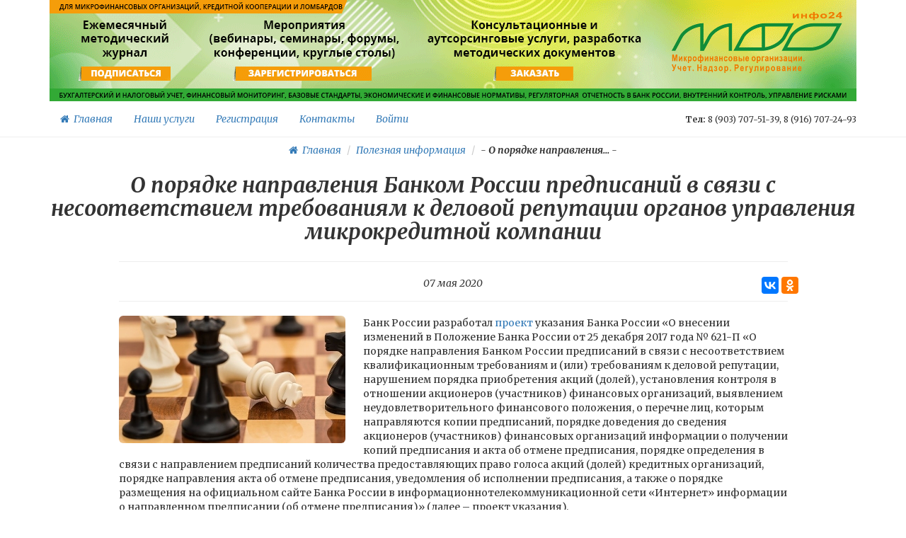

--- FILE ---
content_type: text/html; charset=UTF-8
request_url: https://www.mfoinfo24.ru/useful-information-content/id/1336
body_size: 4698
content:
    <!DOCTYPE html>
    <html lang="ru-RU">
    <head>
        <meta charset="UTF-8">
        <meta name="yandex-verification" content="5c1d0eee7774b4c0"/>
        <meta name="viewport" content="width=device-width, initial-scale=1">
        <meta name="description" content="Микрофинансовые организации, учет, надзор, регулирование">
        <meta name="keywords" content="МФО, Микрофинансовые организации">
        <meta name="yandex-verification" content="30e59d4543afc218"/>
        <meta name="google-site-verification" content="Xbz48TSjWpiWipcu66byIAbAThk9Sf-gMbbDyMhLChY"/>

        <meta property="og:title" content="О порядке направления Банком России предписаний в связи с несоответствием  требованиям к деловой репутации органов управления микрокредитной компании"/>
        <meta property="og:description" content="Микрофинансовые организации, учет, надзор, регулирование"/>
        <meta property="og:type" content="website"/>
        <meta property="og:url" content="https://www.mfoinfo24.ru/useful-information-content/id/1336"/>
        <meta property="og:image" content="https://www.mfoinfo24.ru/images/logo-social-34s.png"/>

        <link rel="icon" type="image/png" href="/favicon.png?v=2"/>
        <meta name="csrf-param" content="_csrf-frontend">
    <meta name="csrf-token" content="voKesXsVtETPZGO5nsPtd1GK9WhfUyHwNxPb7cnAUwRdvCbWk5nzd0ZW1jcOQZQuVQgK5XwqfuOVvXuwEzQcdg==">
        <title>О порядке направления Банком России предписаний в связи с несоответствием  требованиям к деловой репутации органов управления микрокредитной компании</title>
        <link href="/assets/fbdd242d/css/bootstrap.css" rel="stylesheet">
<link href="/css/site.css" rel="stylesheet">
<link href="/css/styleci5.css?v=6" rel="stylesheet">
<link href="/css/animate.min.css" rel="stylesheet">
<link href="/plugins/font-awesome/css/font-awesome.min.css" rel="stylesheet">    </head>
    <body>
    
    <div id="header-fixed">
        <div class="container">
            <div class="row">
                <div class="col-md-12 ">
                    <div class="header-bn-a" style="background: url(/images/baner_10.gif);height: 143px;">
                        <div class="header-bn">
                            <a href="/subscribe" style="width: 128px;height: 21px;position: absolute;left: 59px;top: 94px;opacity:0;">подписаться</a>
                            <a href="/content/webinar-calendar" style="width: 195px;height: 21px;position: absolute;left: 275px;top: 94px;opacity: 0;">зарегистрироваться</a>
                            <a href="/services" style="width: 114px;height: 21px;position: absolute;left: 643px;top: 94px;opacity: 0;">заказать</a>
                        </div>
                    </div>
                </div>
            </div>
          <div class="row">
              <div class="col-md-6">
                  <div>
                      <ul id="w0" class="navbar-nav nav" style="display: inline-block; float: none; vertical-align: top;"><li><a href="/"><i class="fa fa-home"></i> &nbsp;Главная</a></li>
<li><a href="/services">Наши услуги</a></li>
<li><a href="/site/signup">Регистрация</a></li>
<li><a href="/about-us/requisites">Контакты</a></li>
<li><a href="/site/login">Войти</a></li>
<li></li></ul>                  </div>
              </div>
              <div class="col-md-6 text-right" style="padding: 15px;">
                   <small><strong>Тел:</strong> 8 (903) 707-51-39, 8 (916) 707-24-93</small>
              </div>
          </div>
        </div>
    </div>

    <div id="main-container" class="container" style="margin-top: 194px;">
        <ul class="breadcrumb"><li><i><a href="/site/index"><i class="fa fa-home"></i> &nbsp;Главная</a></i></li>
<li><i><a href="/content/useful-information">Полезная информация</a></i></li>
<li><i>- <b>О порядке направления...</b> -</i></li>
</ul>                <script src="//yastatic.net/es5-shims/0.0.2/es5-shims.min.js"></script>
<script src="//yastatic.net/share2/share.js"></script>
<div class="ui-text">
    <div class="row">
        <div class="col-md-12">
            <h2 class="text-center">
                О порядке направления Банком России предписаний в связи с несоответствием  требованиям к деловой репутации органов управления микрокредитной компании            </h2>
        </div>
        <div class="col-md-10 col-md-offset-1">
            <hr>
            <div class="text-center">
                <i>07 мая 2020</i>
                <div class="ya-share2 pull-right" style="position: absolute; top: 40%; right: 0;"
                     data-services="vkontakte,odnoklassniki">

                </div>
            </div>
            <hr>
        </div>
    </div>
    <div class="row">
        <div class="col-md-10 col-md-offset-1  usefull-information-block">
                            <img class="img-responsive img-rounded pull-left" src="/site/image?id=8b419e5e61d3fc29a6e91112bdd11852.jpg&amp;size=320x180" alt="" style="margin: 0 25px 10px 0; height: 180px; width: 320px;">                        <p>Банк России  разработал <a href="http://www.cbr.ru/Queries/XsltBlock/File/90538/3131">проект</a> указания Банка России «О внесении
изменений в Положение Банка России от 25 декабря 2017 года № 621-П «О
порядке направления Банком России предписаний в связи с несоответствием
квалификационным требованиям и (или) требованиям к деловой репутации,
нарушением порядка приобретения акций (долей), установления контроля в
отношении акционеров (участников) финансовых организаций, выявлением
неудовлетворительного финансового положения, о перечне лиц, которым
направляются копии предписаний, порядке доведения до сведения акционеров
(участников) финансовых организаций информации о получении копий
предписания и акта об отмене предписания, порядке определения в связи с
направлением предписаний количества предоставляющих право голоса акций
(долей) кредитных организаций, порядке направления акта об отмене
предписания, уведомления об исполнении предписания, а также о порядке
размещения на официальном сайте Банка России в информационнотелекоммуникационной сети «Интернет» информации о направленном
предписании (об отмене предписания)» (далее – проект указания).</p>
<h5>&gt; <strong>Действие проекта указания будет распространено на микрокредитные компании.</strong></h5>
<p>В связи с изданием Федерального закона от 02.08.2019 № 271-ФЗ «О
внесении изменений в отдельные законодательные акты Российской Федерации»
нормы Положения Банка России от 25 декабря 2017 года № 621-П «О порядке
направления Банком России предписаний в связи с несоответствием
квалификационным требованиям и (или) требованиям к деловой репутации,
нарушением порядка приобретения акций (долей), установления контроля в
отношении акционеров (участников) финансовых организаций, выявлением
неудовлетворительного финансового положения, о перечне лиц, которым
направляются копии предписаний, порядке доведения до сведения акционеров
(участников) финансовых организаций информации о получении копий
предписания и акта об отмене предписания, порядке определения в связи с
направлением предписаний количества предоставляющих право голоса акций
(долей) кредитных организаций, порядке направления акта об отмене
предписания, уведомления об исполнении предписания, а также о порядке
размещения на официальном сайте Банка России в информационнотелекоммуникационной сети «Интернет» информации о направленном
предписании (об отмене предписания)» должны быть распространены на
единоличного исполнительного органа <strong>микрокредитной компани</strong>и и лиц,
имеющих право прямо или косвенно либо совместно с иными лицами,
связанными с ним договорами доверительного управления имуществом, и (или)
простого товарищества, и (или) поручения, и (или) корпоративным договором, и
(или) иным соглашением, предметом которого является осуществление прав,
удостоверенных акциями (долями) микрокредитной компании, распоряжаться
более 10 процентами ее акций (долей).</p>
<p>Предполагаемый срок вступления в силу проекта указания: <strong>3 квартал 2020 года.</strong>  </p>
        </div>
    </div>
</div>
    </div>

    <br>
    <hr>

    <blockquote class="footer">
        <div class="container">
            <div class="row">
                <div class="col-xs-6">
                    <small>
                        Все права защищены &copy; ООО "БизнесНаставник" 2026 <br>
                        <a href="/site/contact">Обратная связь</a>                        | <a href="/sitemap/users">Карта сайта</a>                        <br>
                        тел: <a href="callto:+89167072493">+8 (916) 707-24-93</a> &nbsp;
                        email: <a href="mailto:info@mfoinfo24.ru">info@mfoinfo24.ru</a>                    </small>
                </div>
                <div class="col-xs-6 text-right">
                    <small>
                        Дизайн и разработка <br>
                        <a href="http://onesolv.com">OneSolv<sup>&reg;</sup> Solutions</a> в 2016 году
                    </small>
                </div>
            </div>
        </div>
    </blockquote>

    <script src="/assets/eddb7477/jquery.js"></script>
<script src="/assets/5849234a/yii.js"></script>
<script src="/assets/fbdd242d/js/bootstrap.js"></script>
<script src="/js/wow.min.js"></script>
<script src="/js/moment.js"></script>
<script src="/js/moment-timezone-with-data.js"></script>
<script type="text/javascript">jQuery(document).ready(function () {
new WOW().init();
});</script>
            <!-- Yandex.Metrika counter -->
        <script type="text/javascript">
            (function (d, w, c) {
                (w[c] = w[c] || []).push(function () {
                    try {
                        w.yaCounter40728959 = new Ya.Metrika({
                            id: 40728959,
                            clickmap: true,
                            trackLinks: true,
                            accurateTrackBounce: true,
                            webvisor: true
                        });
                    } catch (e) {
                    }
                });

                var n = d.getElementsByTagName("script")[0],
                    s = d.createElement("script"),
                    f = function () {
                        n.parentNode.insertBefore(s, n);
                    };
                s.type = "text/javascript";
                s.async = true;
                s.src = "https://mc.yandex.ru/metrika/watch.js";

                if (w.opera == "[object Opera]") {
                    d.addEventListener("DOMContentLoaded", f, false);
                } else {
                    f();
                }
            })(document, window, "yandex_metrika_callbacks");
        </script>
        <noscript>
            <div><img src="https://mc.yandex.ru/watch/40728959" style="position:absolute; left:-9999px;" alt=""/></div>
        </noscript>
        <!-- /Yandex.Metrika counter -->
        </body>
    </html>

    <script>
        $(document).ready(function (){
            $('#agreeSS').change(function () {
                if ($(this).is(':checked')) $('.btnSS').prop("disabled", false);
                else $('.btnSS').prop("disabled", true);
            })
        });

        $('#selectYear').change(function () {
            window.location.href = window.location.origin+"/journals?year="+$(this).val();
        });


        // Открываем внешние ссылки из вне
        var links = document.getElementById('main-container').getElementsByTagName('a');
        var pattern = new RegExp("^http[s]*:\/\/");
        for (var i = 0; i < links.length; i++) {
            if (pattern.test(links[i].getAttribute('href')))
                links[i].setAttribute("target", "_blank");
        }

        function onResizeWrap () {
            var resized = false,
                trigger = false;

            return function () {
                if (resized) {
                    if (trigger) return;
                    trigger = true;
                    setTimeout(function () {
                        resized = false;
                        trigger = false;
                    }, 1000);
                    return;
                }
                resized = true;
                onLoad();
            };
        };

        var onResize = onResizeWrap();


        var onLoad = function () {
            var main = document.getElementById('main-container'),
                header = document.getElementById('header-fixed');

            var styleHeader = getComputedStyle(header);

            var height = +styleHeader.height.slice(0, -2),
                mt = +styleHeader.marginTop.slice(0, -2),
                mb = +styleHeader.marginBottom.slice(0, -2),
                marginMain = mt + height + mb;

            main.style.marginTop = marginMain + 'px';
            window.onresize = onResize;
        };
        window.onload = onLoad;
    </script>
    <!-- Yandex.Metrika counter -->
    <script type="text/javascript">
        (function (d, w, c) {
            (w[c] = w[c] || []).push(function () {
                try {
                    w.yaCounter40728959 = new Ya.Metrika({
                        id: 40728959,
                        clickmap: true,
                        trackLinks: true,
                        accurateTrackBounce: true,
                        webvisor: true
                    });
                } catch (e) {
                }
            });

            var n = d.getElementsByTagName("script")[0],
                s = d.createElement("script"),
                f = function () {
                    n.parentNode.insertBefore(s, n);
                };
            s.type = "text/javascript";
            s.async = true;
            s.src = "https://mc.yandex.ru/metrika/watch.js";

            if (w.opera == "[object Opera]") {
                d.addEventListener("DOMContentLoaded", f, false);
            } else {
                f();
            }
        })(document, window, "yandex_metrika_callbacks");
    </script>
    <noscript>
        <div><img src="https://mc.yandex.ru/watch/40728959" style="position:absolute; left:-9999px;" alt=""/></div>
    </noscript>
    <!-- /Yandex.Metrika counter -->
